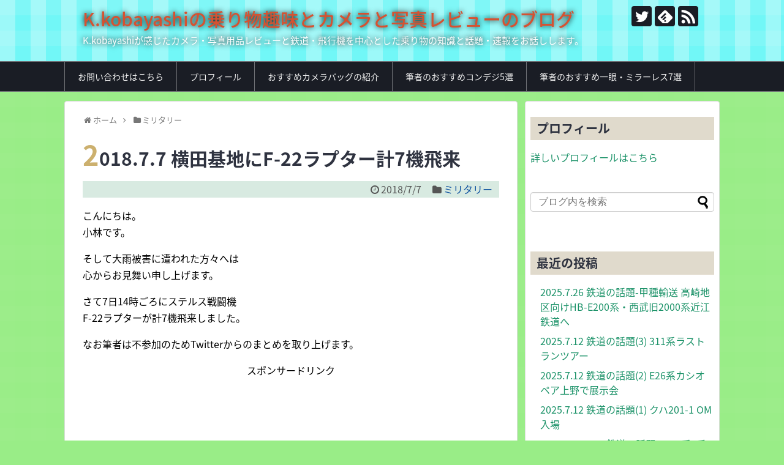

--- FILE ---
content_type: text/html; charset=UTF-8
request_url: https://norimono-shashin-fan.com/8-jul-7-2018-yokota-f22-raptor-7/
body_size: 21962
content:
<!DOCTYPE html>
<html dir="ltr" lang="ja" prefix="og: https://ogp.me/ns#">
<head>
<meta charset="UTF-8">
  <meta name="viewport" content="width=1280, maximum-scale=1, user-scalable=yes">
<link rel="alternate" type="application/rss+xml" title="K.kobayashiの乗り物趣味とカメラと写真レビューのブログ RSS Feed" href="https://norimono-shashin-fan.com/feed/" />
<link rel="pingback" href="https://norimono-shashin-fan.com/xmlrpc.php" />
<meta name="description" content="こんにちは。小林です。そして大雨被害に遭われた方々へは心からお見舞い申し上げます。さて7日14時ごろにステルス戦闘機F-22ラプターが計7機飛来しました。なお筆者は不参加のためTwitterからのまとめを取り上げます。スポンサードリンク.." />
<meta name="keywords" content="ミリタリー" />
<!-- OGP -->
<meta property="og:type" content="article">
<meta property="og:description" content="こんにちは。小林です。そして大雨被害に遭われた方々へは心からお見舞い申し上げます。さて7日14時ごろにステルス戦闘機F-22ラプターが計7機飛来しました。なお筆者は不参加のためTwitterからのまとめを取り上げます。スポンサードリンク..">
<meta property="og:title" content="2018.7.7 横田基地にF-22ラプター計7機飛来">
<meta property="og:url" content="https://norimono-shashin-fan.com/8-jul-7-2018-yokota-f22-raptor-7/">
<meta property="og:image" content="https://norimono-shashin-fan.com/wp-content/uploads/2018/07/DSC01115.jpg">
<meta property="og:site_name" content="K.kobayashiの乗り物趣味とカメラと写真レビューのブログ">
<meta property="og:locale" content="ja_JP">
<!-- /OGP -->
<!-- Twitter Card -->
<meta name="twitter:card" content="summary">
<meta name="twitter:description" content="こんにちは。小林です。そして大雨被害に遭われた方々へは心からお見舞い申し上げます。さて7日14時ごろにステルス戦闘機F-22ラプターが計7機飛来しました。なお筆者は不参加のためTwitterからのまとめを取り上げます。スポンサードリンク..">
<meta name="twitter:title" content="2018.7.7 横田基地にF-22ラプター計7機飛来">
<meta name="twitter:url" content="https://norimono-shashin-fan.com/8-jul-7-2018-yokota-f22-raptor-7/">
<meta name="twitter:image" content="https://norimono-shashin-fan.com/wp-content/uploads/2018/07/DSC01115.jpg">
<meta name="twitter:domain" content="norimono-shashin-fan.com">
<meta name="twitter:creator" content="@hbc43356888">
<meta name="twitter:site" content="@hbc43356888">
<!-- /Twitter Card -->


<script async src="//pagead2.googlesyndication.com/pagead/js/adsbygoogle.js"></script>
<script>
     (adsbygoogle = window.adsbygoogle || []).push({
          google_ad_client: "ca-pub-6019715103807631",
          enable_page_level_ads: true
     });
</script><title>2018.7.7 横田基地にF-22ラプター計7機飛来</title>
	<style>img:is([sizes="auto" i], [sizes^="auto," i]) { contain-intrinsic-size: 3000px 1500px }</style>
	
		<!-- All in One SEO 4.9.3 - aioseo.com -->
	<meta name="robots" content="max-image-preview:large" />
	<meta name="author" content="t.e235-4620"/>
	<meta name="google-site-verification" content="xs2g73png45_nFEASB_x90GEp5YkO3FDbEB5DJsK3VU" />
	<meta name="keywords" content="7機,f-22,ステルス,ラプター,七夕,台風避難,嘉手納基地,戦闘機,横田基地,祭り,ミリタリー" />
	<link rel="canonical" href="https://norimono-shashin-fan.com/8-jul-7-2018-yokota-f22-raptor-7/" />
	<meta name="generator" content="All in One SEO (AIOSEO) 4.9.3" />
		<meta property="og:locale" content="ja_JP" />
		<meta property="og:site_name" content="K.kobayashiの乗り物趣味とカメラと写真レビューのブログ | K.kobayashiが感じたカメラ・写真用品レビューと鉄道・飛行機を中心とした乗り物の知識と話題・速報をお話しします。" />
		<meta property="og:type" content="article" />
		<meta property="og:title" content="2018.7.7 横田基地にF-22ラプター計7機飛来" />
		<meta property="og:url" content="https://norimono-shashin-fan.com/8-jul-7-2018-yokota-f22-raptor-7/" />
		<meta property="og:image" content="https://norimono-shashin-fan.com/wp-content/uploads/2017/09/DSC07654.jpg" />
		<meta property="og:image:secure_url" content="https://norimono-shashin-fan.com/wp-content/uploads/2017/09/DSC07654.jpg" />
		<meta property="og:image:width" content="1824" />
		<meta property="og:image:height" content="2736" />
		<meta property="article:published_time" content="2018-07-07T10:44:54+00:00" />
		<meta property="article:modified_time" content="2018-07-07T10:49:21+00:00" />
		<meta name="twitter:card" content="summary" />
		<meta name="twitter:site" content="@634rjty23" />
		<meta name="twitter:title" content="2018.7.7 横田基地にF-22ラプター計7機飛来" />
		<meta name="twitter:creator" content="@634rjty23" />
		<meta name="twitter:image" content="https://norimono-shashin-fan.com/wp-content/uploads/2017/09/DSC07654.jpg" />
		<script type="application/ld+json" class="aioseo-schema">
			{"@context":"https:\/\/schema.org","@graph":[{"@type":"Article","@id":"https:\/\/norimono-shashin-fan.com\/8-jul-7-2018-yokota-f22-raptor-7\/#article","name":"2018.7.7 \u6a2a\u7530\u57fa\u5730\u306bF-22\u30e9\u30d7\u30bf\u30fc\u8a087\u6a5f\u98db\u6765","headline":"2018.7.7 \u6a2a\u7530\u57fa\u5730\u306bF-22\u30e9\u30d7\u30bf\u30fc\u8a087\u6a5f\u98db\u6765","author":{"@id":"https:\/\/norimono-shashin-fan.com\/author\/t-e235-4620\/#author"},"publisher":{"@id":"https:\/\/norimono-shashin-fan.com\/#person"},"image":{"@type":"ImageObject","url":"https:\/\/norimono-shashin-fan.com\/wp-content\/uploads\/2018\/07\/DSC01115.jpg","width":3024,"height":2016,"caption":"06-4126 2016.1.26 DSLR-A900 ISO100 1\/250 F4.5"},"datePublished":"2018-07-07T19:44:54+09:00","dateModified":"2018-07-07T19:49:21+09:00","inLanguage":"ja","commentCount":1,"mainEntityOfPage":{"@id":"https:\/\/norimono-shashin-fan.com\/8-jul-7-2018-yokota-f22-raptor-7\/#webpage"},"isPartOf":{"@id":"https:\/\/norimono-shashin-fan.com\/8-jul-7-2018-yokota-f22-raptor-7\/#webpage"},"articleSection":"\u30df\u30ea\u30bf\u30ea\u30fc, 7\u6a5f, F-22, \u30b9\u30c6\u30eb\u30b9, \u30e9\u30d7\u30bf\u30fc, \u4e03\u5915, \u53f0\u98a8\u907f\u96e3, \u5609\u624b\u7d0d\u57fa\u5730, \u6226\u95d8\u6a5f, \u6a2a\u7530\u57fa\u5730, \u796d\u308a"},{"@type":"BreadcrumbList","@id":"https:\/\/norimono-shashin-fan.com\/8-jul-7-2018-yokota-f22-raptor-7\/#breadcrumblist","itemListElement":[{"@type":"ListItem","@id":"https:\/\/norimono-shashin-fan.com#listItem","position":1,"name":"Home","item":"https:\/\/norimono-shashin-fan.com","nextItem":{"@type":"ListItem","@id":"https:\/\/norimono-shashin-fan.com\/category\/%e3%83%9f%e3%83%aa%e3%82%bf%e3%83%aa%e3%83%bc\/#listItem","name":"\u30df\u30ea\u30bf\u30ea\u30fc"}},{"@type":"ListItem","@id":"https:\/\/norimono-shashin-fan.com\/category\/%e3%83%9f%e3%83%aa%e3%82%bf%e3%83%aa%e3%83%bc\/#listItem","position":2,"name":"\u30df\u30ea\u30bf\u30ea\u30fc","item":"https:\/\/norimono-shashin-fan.com\/category\/%e3%83%9f%e3%83%aa%e3%82%bf%e3%83%aa%e3%83%bc\/","nextItem":{"@type":"ListItem","@id":"https:\/\/norimono-shashin-fan.com\/8-jul-7-2018-yokota-f22-raptor-7\/#listItem","name":"2018.7.7 \u6a2a\u7530\u57fa\u5730\u306bF-22\u30e9\u30d7\u30bf\u30fc\u8a087\u6a5f\u98db\u6765"},"previousItem":{"@type":"ListItem","@id":"https:\/\/norimono-shashin-fan.com#listItem","name":"Home"}},{"@type":"ListItem","@id":"https:\/\/norimono-shashin-fan.com\/8-jul-7-2018-yokota-f22-raptor-7\/#listItem","position":3,"name":"2018.7.7 \u6a2a\u7530\u57fa\u5730\u306bF-22\u30e9\u30d7\u30bf\u30fc\u8a087\u6a5f\u98db\u6765","previousItem":{"@type":"ListItem","@id":"https:\/\/norimono-shashin-fan.com\/category\/%e3%83%9f%e3%83%aa%e3%82%bf%e3%83%aa%e3%83%bc\/#listItem","name":"\u30df\u30ea\u30bf\u30ea\u30fc"}}]},{"@type":"Person","@id":"https:\/\/norimono-shashin-fan.com\/#person","name":"t.e235-4620","image":{"@type":"ImageObject","@id":"https:\/\/norimono-shashin-fan.com\/8-jul-7-2018-yokota-f22-raptor-7\/#personImage","url":"https:\/\/secure.gravatar.com\/avatar\/5835bd50489ea136f09629a77eff13020e5d255272a0b064263fe9c9c42c00c1?s=96&d=mm&r=g","width":96,"height":96,"caption":"t.e235-4620"}},{"@type":"Person","@id":"https:\/\/norimono-shashin-fan.com\/author\/t-e235-4620\/#author","url":"https:\/\/norimono-shashin-fan.com\/author\/t-e235-4620\/","name":"t.e235-4620","image":{"@type":"ImageObject","@id":"https:\/\/norimono-shashin-fan.com\/8-jul-7-2018-yokota-f22-raptor-7\/#authorImage","url":"https:\/\/secure.gravatar.com\/avatar\/5835bd50489ea136f09629a77eff13020e5d255272a0b064263fe9c9c42c00c1?s=96&d=mm&r=g","width":96,"height":96,"caption":"t.e235-4620"}},{"@type":"WebPage","@id":"https:\/\/norimono-shashin-fan.com\/8-jul-7-2018-yokota-f22-raptor-7\/#webpage","url":"https:\/\/norimono-shashin-fan.com\/8-jul-7-2018-yokota-f22-raptor-7\/","name":"2018.7.7 \u6a2a\u7530\u57fa\u5730\u306bF-22\u30e9\u30d7\u30bf\u30fc\u8a087\u6a5f\u98db\u6765","inLanguage":"ja","isPartOf":{"@id":"https:\/\/norimono-shashin-fan.com\/#website"},"breadcrumb":{"@id":"https:\/\/norimono-shashin-fan.com\/8-jul-7-2018-yokota-f22-raptor-7\/#breadcrumblist"},"author":{"@id":"https:\/\/norimono-shashin-fan.com\/author\/t-e235-4620\/#author"},"creator":{"@id":"https:\/\/norimono-shashin-fan.com\/author\/t-e235-4620\/#author"},"image":{"@type":"ImageObject","url":"https:\/\/norimono-shashin-fan.com\/wp-content\/uploads\/2018\/07\/DSC01115.jpg","@id":"https:\/\/norimono-shashin-fan.com\/8-jul-7-2018-yokota-f22-raptor-7\/#mainImage","width":3024,"height":2016,"caption":"06-4126 2016.1.26 DSLR-A900 ISO100 1\/250 F4.5"},"primaryImageOfPage":{"@id":"https:\/\/norimono-shashin-fan.com\/8-jul-7-2018-yokota-f22-raptor-7\/#mainImage"},"datePublished":"2018-07-07T19:44:54+09:00","dateModified":"2018-07-07T19:49:21+09:00"},{"@type":"WebSite","@id":"https:\/\/norimono-shashin-fan.com\/#website","url":"https:\/\/norimono-shashin-fan.com\/","name":"K.kobayashi\u306e\u4e57\u308a\u7269\u8da3\u5473\u3068\u30ab\u30e1\u30e9\u3068\u5199\u771f\u30ec\u30d3\u30e5\u30fc\u306e\u30d6\u30ed\u30b0","description":"K.kobayashi\u304c\u611f\u3058\u305f\u30ab\u30e1\u30e9\u30fb\u5199\u771f\u7528\u54c1\u30ec\u30d3\u30e5\u30fc\u3068\u9244\u9053\u30fb\u98db\u884c\u6a5f\u3092\u4e2d\u5fc3\u3068\u3057\u305f\u4e57\u308a\u7269\u306e\u77e5\u8b58\u3068\u8a71\u984c\u30fb\u901f\u5831\u3092\u304a\u8a71\u3057\u3057\u307e\u3059\u3002","inLanguage":"ja","publisher":{"@id":"https:\/\/norimono-shashin-fan.com\/#person"}}]}
		</script>
		<!-- All in One SEO -->

<link rel="alternate" type="application/rss+xml" title="K.kobayashiの乗り物趣味とカメラと写真レビューのブログ &raquo; フィード" href="https://norimono-shashin-fan.com/feed/" />
<link rel="alternate" type="application/rss+xml" title="K.kobayashiの乗り物趣味とカメラと写真レビューのブログ &raquo; コメントフィード" href="https://norimono-shashin-fan.com/comments/feed/" />
<link rel="alternate" type="application/rss+xml" title="K.kobayashiの乗り物趣味とカメラと写真レビューのブログ &raquo; 2018.7.7 横田基地にF-22ラプター計7機飛来 のコメントのフィード" href="https://norimono-shashin-fan.com/8-jul-7-2018-yokota-f22-raptor-7/feed/" />
		<!-- This site uses the Google Analytics by MonsterInsights plugin v9.6.1 - Using Analytics tracking - https://www.monsterinsights.com/ -->
							<script src="//www.googletagmanager.com/gtag/js?id=G-6K8DF1F00K"  data-cfasync="false" data-wpfc-render="false" type="text/javascript" async></script>
			<script data-cfasync="false" data-wpfc-render="false" type="text/javascript">
				var mi_version = '9.6.1';
				var mi_track_user = true;
				var mi_no_track_reason = '';
								var MonsterInsightsDefaultLocations = {"page_location":"https:\/\/norimono-shashin-fan.com\/8-jul-7-2018-yokota-f22-raptor-7\/"};
								if ( typeof MonsterInsightsPrivacyGuardFilter === 'function' ) {
					var MonsterInsightsLocations = (typeof MonsterInsightsExcludeQuery === 'object') ? MonsterInsightsPrivacyGuardFilter( MonsterInsightsExcludeQuery ) : MonsterInsightsPrivacyGuardFilter( MonsterInsightsDefaultLocations );
				} else {
					var MonsterInsightsLocations = (typeof MonsterInsightsExcludeQuery === 'object') ? MonsterInsightsExcludeQuery : MonsterInsightsDefaultLocations;
				}

								var disableStrs = [
										'ga-disable-G-6K8DF1F00K',
									];

				/* Function to detect opted out users */
				function __gtagTrackerIsOptedOut() {
					for (var index = 0; index < disableStrs.length; index++) {
						if (document.cookie.indexOf(disableStrs[index] + '=true') > -1) {
							return true;
						}
					}

					return false;
				}

				/* Disable tracking if the opt-out cookie exists. */
				if (__gtagTrackerIsOptedOut()) {
					for (var index = 0; index < disableStrs.length; index++) {
						window[disableStrs[index]] = true;
					}
				}

				/* Opt-out function */
				function __gtagTrackerOptout() {
					for (var index = 0; index < disableStrs.length; index++) {
						document.cookie = disableStrs[index] + '=true; expires=Thu, 31 Dec 2099 23:59:59 UTC; path=/';
						window[disableStrs[index]] = true;
					}
				}

				if ('undefined' === typeof gaOptout) {
					function gaOptout() {
						__gtagTrackerOptout();
					}
				}
								window.dataLayer = window.dataLayer || [];

				window.MonsterInsightsDualTracker = {
					helpers: {},
					trackers: {},
				};
				if (mi_track_user) {
					function __gtagDataLayer() {
						dataLayer.push(arguments);
					}

					function __gtagTracker(type, name, parameters) {
						if (!parameters) {
							parameters = {};
						}

						if (parameters.send_to) {
							__gtagDataLayer.apply(null, arguments);
							return;
						}

						if (type === 'event') {
														parameters.send_to = monsterinsights_frontend.v4_id;
							var hookName = name;
							if (typeof parameters['event_category'] !== 'undefined') {
								hookName = parameters['event_category'] + ':' + name;
							}

							if (typeof MonsterInsightsDualTracker.trackers[hookName] !== 'undefined') {
								MonsterInsightsDualTracker.trackers[hookName](parameters);
							} else {
								__gtagDataLayer('event', name, parameters);
							}
							
						} else {
							__gtagDataLayer.apply(null, arguments);
						}
					}

					__gtagTracker('js', new Date());
					__gtagTracker('set', {
						'developer_id.dZGIzZG': true,
											});
					if ( MonsterInsightsLocations.page_location ) {
						__gtagTracker('set', MonsterInsightsLocations);
					}
										__gtagTracker('config', 'G-6K8DF1F00K', {"forceSSL":"true","link_attribution":"true"} );
															window.gtag = __gtagTracker;										(function () {
						/* https://developers.google.com/analytics/devguides/collection/analyticsjs/ */
						/* ga and __gaTracker compatibility shim. */
						var noopfn = function () {
							return null;
						};
						var newtracker = function () {
							return new Tracker();
						};
						var Tracker = function () {
							return null;
						};
						var p = Tracker.prototype;
						p.get = noopfn;
						p.set = noopfn;
						p.send = function () {
							var args = Array.prototype.slice.call(arguments);
							args.unshift('send');
							__gaTracker.apply(null, args);
						};
						var __gaTracker = function () {
							var len = arguments.length;
							if (len === 0) {
								return;
							}
							var f = arguments[len - 1];
							if (typeof f !== 'object' || f === null || typeof f.hitCallback !== 'function') {
								if ('send' === arguments[0]) {
									var hitConverted, hitObject = false, action;
									if ('event' === arguments[1]) {
										if ('undefined' !== typeof arguments[3]) {
											hitObject = {
												'eventAction': arguments[3],
												'eventCategory': arguments[2],
												'eventLabel': arguments[4],
												'value': arguments[5] ? arguments[5] : 1,
											}
										}
									}
									if ('pageview' === arguments[1]) {
										if ('undefined' !== typeof arguments[2]) {
											hitObject = {
												'eventAction': 'page_view',
												'page_path': arguments[2],
											}
										}
									}
									if (typeof arguments[2] === 'object') {
										hitObject = arguments[2];
									}
									if (typeof arguments[5] === 'object') {
										Object.assign(hitObject, arguments[5]);
									}
									if ('undefined' !== typeof arguments[1].hitType) {
										hitObject = arguments[1];
										if ('pageview' === hitObject.hitType) {
											hitObject.eventAction = 'page_view';
										}
									}
									if (hitObject) {
										action = 'timing' === arguments[1].hitType ? 'timing_complete' : hitObject.eventAction;
										hitConverted = mapArgs(hitObject);
										__gtagTracker('event', action, hitConverted);
									}
								}
								return;
							}

							function mapArgs(args) {
								var arg, hit = {};
								var gaMap = {
									'eventCategory': 'event_category',
									'eventAction': 'event_action',
									'eventLabel': 'event_label',
									'eventValue': 'event_value',
									'nonInteraction': 'non_interaction',
									'timingCategory': 'event_category',
									'timingVar': 'name',
									'timingValue': 'value',
									'timingLabel': 'event_label',
									'page': 'page_path',
									'location': 'page_location',
									'title': 'page_title',
									'referrer' : 'page_referrer',
								};
								for (arg in args) {
																		if (!(!args.hasOwnProperty(arg) || !gaMap.hasOwnProperty(arg))) {
										hit[gaMap[arg]] = args[arg];
									} else {
										hit[arg] = args[arg];
									}
								}
								return hit;
							}

							try {
								f.hitCallback();
							} catch (ex) {
							}
						};
						__gaTracker.create = newtracker;
						__gaTracker.getByName = newtracker;
						__gaTracker.getAll = function () {
							return [];
						};
						__gaTracker.remove = noopfn;
						__gaTracker.loaded = true;
						window['__gaTracker'] = __gaTracker;
					})();
									} else {
										console.log("");
					(function () {
						function __gtagTracker() {
							return null;
						}

						window['__gtagTracker'] = __gtagTracker;
						window['gtag'] = __gtagTracker;
					})();
									}
			</script>
				<!-- / Google Analytics by MonsterInsights -->
		<script type="text/javascript">
/* <![CDATA[ */
window._wpemojiSettings = {"baseUrl":"https:\/\/s.w.org\/images\/core\/emoji\/16.0.1\/72x72\/","ext":".png","svgUrl":"https:\/\/s.w.org\/images\/core\/emoji\/16.0.1\/svg\/","svgExt":".svg","source":{"concatemoji":"https:\/\/norimono-shashin-fan.com\/wp-includes\/js\/wp-emoji-release.min.js"}};
/*! This file is auto-generated */
!function(s,n){var o,i,e;function c(e){try{var t={supportTests:e,timestamp:(new Date).valueOf()};sessionStorage.setItem(o,JSON.stringify(t))}catch(e){}}function p(e,t,n){e.clearRect(0,0,e.canvas.width,e.canvas.height),e.fillText(t,0,0);var t=new Uint32Array(e.getImageData(0,0,e.canvas.width,e.canvas.height).data),a=(e.clearRect(0,0,e.canvas.width,e.canvas.height),e.fillText(n,0,0),new Uint32Array(e.getImageData(0,0,e.canvas.width,e.canvas.height).data));return t.every(function(e,t){return e===a[t]})}function u(e,t){e.clearRect(0,0,e.canvas.width,e.canvas.height),e.fillText(t,0,0);for(var n=e.getImageData(16,16,1,1),a=0;a<n.data.length;a++)if(0!==n.data[a])return!1;return!0}function f(e,t,n,a){switch(t){case"flag":return n(e,"\ud83c\udff3\ufe0f\u200d\u26a7\ufe0f","\ud83c\udff3\ufe0f\u200b\u26a7\ufe0f")?!1:!n(e,"\ud83c\udde8\ud83c\uddf6","\ud83c\udde8\u200b\ud83c\uddf6")&&!n(e,"\ud83c\udff4\udb40\udc67\udb40\udc62\udb40\udc65\udb40\udc6e\udb40\udc67\udb40\udc7f","\ud83c\udff4\u200b\udb40\udc67\u200b\udb40\udc62\u200b\udb40\udc65\u200b\udb40\udc6e\u200b\udb40\udc67\u200b\udb40\udc7f");case"emoji":return!a(e,"\ud83e\udedf")}return!1}function g(e,t,n,a){var r="undefined"!=typeof WorkerGlobalScope&&self instanceof WorkerGlobalScope?new OffscreenCanvas(300,150):s.createElement("canvas"),o=r.getContext("2d",{willReadFrequently:!0}),i=(o.textBaseline="top",o.font="600 32px Arial",{});return e.forEach(function(e){i[e]=t(o,e,n,a)}),i}function t(e){var t=s.createElement("script");t.src=e,t.defer=!0,s.head.appendChild(t)}"undefined"!=typeof Promise&&(o="wpEmojiSettingsSupports",i=["flag","emoji"],n.supports={everything:!0,everythingExceptFlag:!0},e=new Promise(function(e){s.addEventListener("DOMContentLoaded",e,{once:!0})}),new Promise(function(t){var n=function(){try{var e=JSON.parse(sessionStorage.getItem(o));if("object"==typeof e&&"number"==typeof e.timestamp&&(new Date).valueOf()<e.timestamp+604800&&"object"==typeof e.supportTests)return e.supportTests}catch(e){}return null}();if(!n){if("undefined"!=typeof Worker&&"undefined"!=typeof OffscreenCanvas&&"undefined"!=typeof URL&&URL.createObjectURL&&"undefined"!=typeof Blob)try{var e="postMessage("+g.toString()+"("+[JSON.stringify(i),f.toString(),p.toString(),u.toString()].join(",")+"));",a=new Blob([e],{type:"text/javascript"}),r=new Worker(URL.createObjectURL(a),{name:"wpTestEmojiSupports"});return void(r.onmessage=function(e){c(n=e.data),r.terminate(),t(n)})}catch(e){}c(n=g(i,f,p,u))}t(n)}).then(function(e){for(var t in e)n.supports[t]=e[t],n.supports.everything=n.supports.everything&&n.supports[t],"flag"!==t&&(n.supports.everythingExceptFlag=n.supports.everythingExceptFlag&&n.supports[t]);n.supports.everythingExceptFlag=n.supports.everythingExceptFlag&&!n.supports.flag,n.DOMReady=!1,n.readyCallback=function(){n.DOMReady=!0}}).then(function(){return e}).then(function(){var e;n.supports.everything||(n.readyCallback(),(e=n.source||{}).concatemoji?t(e.concatemoji):e.wpemoji&&e.twemoji&&(t(e.twemoji),t(e.wpemoji)))}))}((window,document),window._wpemojiSettings);
/* ]]> */
</script>
<link rel='stylesheet' id='simplicity-style-css' href='https://norimono-shashin-fan.com/wp-content/themes/simplicity2/style.css' type='text/css' media='all' />
<link rel='stylesheet' id='responsive-style-css' href='https://norimono-shashin-fan.com/wp-content/themes/simplicity2/css/responsive-pc.css' type='text/css' media='all' />
<link rel='stylesheet' id='skin-style-css' href='https://norimono-shashin-fan.com/wp-content/themes/simplicity2/skins/gingham-chic/style.css' type='text/css' media='all' />
<link rel='stylesheet' id='font-awesome-style-css' href='https://norimono-shashin-fan.com/wp-content/themes/simplicity2/webfonts/css/font-awesome.min.css' type='text/css' media='all' />
<link rel='stylesheet' id='icomoon-style-css' href='https://norimono-shashin-fan.com/wp-content/themes/simplicity2/webfonts/icomoon/style.css' type='text/css' media='all' />
<link rel='stylesheet' id='extension-style-css' href='https://norimono-shashin-fan.com/wp-content/themes/simplicity2/css/extension.css' type='text/css' media='all' />
<style id='extension-style-inline-css' type='text/css'>
a{color:#0c509e}#header{background-color:#71f7f7}#site-title a{color:#d65231}@media screen and (max-width:639px){.article br{display:block}}
</style>
<link rel='stylesheet' id='child-style-css' href='https://norimono-shashin-fan.com/wp-content/themes/simplicity2-child/style.css' type='text/css' media='all' />
<link rel='stylesheet' id='print-style-css' href='https://norimono-shashin-fan.com/wp-content/themes/simplicity2/css/print.css' type='text/css' media='print' />
<link rel='stylesheet' id='sns-twitter-type-style-css' href='https://norimono-shashin-fan.com/wp-content/themes/simplicity2/css/sns-twitter-type.css' type='text/css' media='all' />
<style id='wp-emoji-styles-inline-css' type='text/css'>

	img.wp-smiley, img.emoji {
		display: inline !important;
		border: none !important;
		box-shadow: none !important;
		height: 1em !important;
		width: 1em !important;
		margin: 0 0.07em !important;
		vertical-align: -0.1em !important;
		background: none !important;
		padding: 0 !important;
	}
</style>
<link rel='stylesheet' id='wp-block-library-css' href='https://norimono-shashin-fan.com/wp-includes/css/dist/block-library/style.min.css' type='text/css' media='all' />
<style id='classic-theme-styles-inline-css' type='text/css'>
/*! This file is auto-generated */
.wp-block-button__link{color:#fff;background-color:#32373c;border-radius:9999px;box-shadow:none;text-decoration:none;padding:calc(.667em + 2px) calc(1.333em + 2px);font-size:1.125em}.wp-block-file__button{background:#32373c;color:#fff;text-decoration:none}
</style>
<link rel='stylesheet' id='aioseo/css/src/vue/standalone/blocks/table-of-contents/global.scss-css' href='https://norimono-shashin-fan.com/wp-content/plugins/all-in-one-seo-pack/dist/Lite/assets/css/table-of-contents/global.e90f6d47.css' type='text/css' media='all' />
<style id='global-styles-inline-css' type='text/css'>
:root{--wp--preset--aspect-ratio--square: 1;--wp--preset--aspect-ratio--4-3: 4/3;--wp--preset--aspect-ratio--3-4: 3/4;--wp--preset--aspect-ratio--3-2: 3/2;--wp--preset--aspect-ratio--2-3: 2/3;--wp--preset--aspect-ratio--16-9: 16/9;--wp--preset--aspect-ratio--9-16: 9/16;--wp--preset--color--black: #000000;--wp--preset--color--cyan-bluish-gray: #abb8c3;--wp--preset--color--white: #ffffff;--wp--preset--color--pale-pink: #f78da7;--wp--preset--color--vivid-red: #cf2e2e;--wp--preset--color--luminous-vivid-orange: #ff6900;--wp--preset--color--luminous-vivid-amber: #fcb900;--wp--preset--color--light-green-cyan: #7bdcb5;--wp--preset--color--vivid-green-cyan: #00d084;--wp--preset--color--pale-cyan-blue: #8ed1fc;--wp--preset--color--vivid-cyan-blue: #0693e3;--wp--preset--color--vivid-purple: #9b51e0;--wp--preset--gradient--vivid-cyan-blue-to-vivid-purple: linear-gradient(135deg,rgba(6,147,227,1) 0%,rgb(155,81,224) 100%);--wp--preset--gradient--light-green-cyan-to-vivid-green-cyan: linear-gradient(135deg,rgb(122,220,180) 0%,rgb(0,208,130) 100%);--wp--preset--gradient--luminous-vivid-amber-to-luminous-vivid-orange: linear-gradient(135deg,rgba(252,185,0,1) 0%,rgba(255,105,0,1) 100%);--wp--preset--gradient--luminous-vivid-orange-to-vivid-red: linear-gradient(135deg,rgba(255,105,0,1) 0%,rgb(207,46,46) 100%);--wp--preset--gradient--very-light-gray-to-cyan-bluish-gray: linear-gradient(135deg,rgb(238,238,238) 0%,rgb(169,184,195) 100%);--wp--preset--gradient--cool-to-warm-spectrum: linear-gradient(135deg,rgb(74,234,220) 0%,rgb(151,120,209) 20%,rgb(207,42,186) 40%,rgb(238,44,130) 60%,rgb(251,105,98) 80%,rgb(254,248,76) 100%);--wp--preset--gradient--blush-light-purple: linear-gradient(135deg,rgb(255,206,236) 0%,rgb(152,150,240) 100%);--wp--preset--gradient--blush-bordeaux: linear-gradient(135deg,rgb(254,205,165) 0%,rgb(254,45,45) 50%,rgb(107,0,62) 100%);--wp--preset--gradient--luminous-dusk: linear-gradient(135deg,rgb(255,203,112) 0%,rgb(199,81,192) 50%,rgb(65,88,208) 100%);--wp--preset--gradient--pale-ocean: linear-gradient(135deg,rgb(255,245,203) 0%,rgb(182,227,212) 50%,rgb(51,167,181) 100%);--wp--preset--gradient--electric-grass: linear-gradient(135deg,rgb(202,248,128) 0%,rgb(113,206,126) 100%);--wp--preset--gradient--midnight: linear-gradient(135deg,rgb(2,3,129) 0%,rgb(40,116,252) 100%);--wp--preset--font-size--small: 13px;--wp--preset--font-size--medium: 20px;--wp--preset--font-size--large: 36px;--wp--preset--font-size--x-large: 42px;--wp--preset--spacing--20: 0.44rem;--wp--preset--spacing--30: 0.67rem;--wp--preset--spacing--40: 1rem;--wp--preset--spacing--50: 1.5rem;--wp--preset--spacing--60: 2.25rem;--wp--preset--spacing--70: 3.38rem;--wp--preset--spacing--80: 5.06rem;--wp--preset--shadow--natural: 6px 6px 9px rgba(0, 0, 0, 0.2);--wp--preset--shadow--deep: 12px 12px 50px rgba(0, 0, 0, 0.4);--wp--preset--shadow--sharp: 6px 6px 0px rgba(0, 0, 0, 0.2);--wp--preset--shadow--outlined: 6px 6px 0px -3px rgba(255, 255, 255, 1), 6px 6px rgba(0, 0, 0, 1);--wp--preset--shadow--crisp: 6px 6px 0px rgba(0, 0, 0, 1);}:where(.is-layout-flex){gap: 0.5em;}:where(.is-layout-grid){gap: 0.5em;}body .is-layout-flex{display: flex;}.is-layout-flex{flex-wrap: wrap;align-items: center;}.is-layout-flex > :is(*, div){margin: 0;}body .is-layout-grid{display: grid;}.is-layout-grid > :is(*, div){margin: 0;}:where(.wp-block-columns.is-layout-flex){gap: 2em;}:where(.wp-block-columns.is-layout-grid){gap: 2em;}:where(.wp-block-post-template.is-layout-flex){gap: 1.25em;}:where(.wp-block-post-template.is-layout-grid){gap: 1.25em;}.has-black-color{color: var(--wp--preset--color--black) !important;}.has-cyan-bluish-gray-color{color: var(--wp--preset--color--cyan-bluish-gray) !important;}.has-white-color{color: var(--wp--preset--color--white) !important;}.has-pale-pink-color{color: var(--wp--preset--color--pale-pink) !important;}.has-vivid-red-color{color: var(--wp--preset--color--vivid-red) !important;}.has-luminous-vivid-orange-color{color: var(--wp--preset--color--luminous-vivid-orange) !important;}.has-luminous-vivid-amber-color{color: var(--wp--preset--color--luminous-vivid-amber) !important;}.has-light-green-cyan-color{color: var(--wp--preset--color--light-green-cyan) !important;}.has-vivid-green-cyan-color{color: var(--wp--preset--color--vivid-green-cyan) !important;}.has-pale-cyan-blue-color{color: var(--wp--preset--color--pale-cyan-blue) !important;}.has-vivid-cyan-blue-color{color: var(--wp--preset--color--vivid-cyan-blue) !important;}.has-vivid-purple-color{color: var(--wp--preset--color--vivid-purple) !important;}.has-black-background-color{background-color: var(--wp--preset--color--black) !important;}.has-cyan-bluish-gray-background-color{background-color: var(--wp--preset--color--cyan-bluish-gray) !important;}.has-white-background-color{background-color: var(--wp--preset--color--white) !important;}.has-pale-pink-background-color{background-color: var(--wp--preset--color--pale-pink) !important;}.has-vivid-red-background-color{background-color: var(--wp--preset--color--vivid-red) !important;}.has-luminous-vivid-orange-background-color{background-color: var(--wp--preset--color--luminous-vivid-orange) !important;}.has-luminous-vivid-amber-background-color{background-color: var(--wp--preset--color--luminous-vivid-amber) !important;}.has-light-green-cyan-background-color{background-color: var(--wp--preset--color--light-green-cyan) !important;}.has-vivid-green-cyan-background-color{background-color: var(--wp--preset--color--vivid-green-cyan) !important;}.has-pale-cyan-blue-background-color{background-color: var(--wp--preset--color--pale-cyan-blue) !important;}.has-vivid-cyan-blue-background-color{background-color: var(--wp--preset--color--vivid-cyan-blue) !important;}.has-vivid-purple-background-color{background-color: var(--wp--preset--color--vivid-purple) !important;}.has-black-border-color{border-color: var(--wp--preset--color--black) !important;}.has-cyan-bluish-gray-border-color{border-color: var(--wp--preset--color--cyan-bluish-gray) !important;}.has-white-border-color{border-color: var(--wp--preset--color--white) !important;}.has-pale-pink-border-color{border-color: var(--wp--preset--color--pale-pink) !important;}.has-vivid-red-border-color{border-color: var(--wp--preset--color--vivid-red) !important;}.has-luminous-vivid-orange-border-color{border-color: var(--wp--preset--color--luminous-vivid-orange) !important;}.has-luminous-vivid-amber-border-color{border-color: var(--wp--preset--color--luminous-vivid-amber) !important;}.has-light-green-cyan-border-color{border-color: var(--wp--preset--color--light-green-cyan) !important;}.has-vivid-green-cyan-border-color{border-color: var(--wp--preset--color--vivid-green-cyan) !important;}.has-pale-cyan-blue-border-color{border-color: var(--wp--preset--color--pale-cyan-blue) !important;}.has-vivid-cyan-blue-border-color{border-color: var(--wp--preset--color--vivid-cyan-blue) !important;}.has-vivid-purple-border-color{border-color: var(--wp--preset--color--vivid-purple) !important;}.has-vivid-cyan-blue-to-vivid-purple-gradient-background{background: var(--wp--preset--gradient--vivid-cyan-blue-to-vivid-purple) !important;}.has-light-green-cyan-to-vivid-green-cyan-gradient-background{background: var(--wp--preset--gradient--light-green-cyan-to-vivid-green-cyan) !important;}.has-luminous-vivid-amber-to-luminous-vivid-orange-gradient-background{background: var(--wp--preset--gradient--luminous-vivid-amber-to-luminous-vivid-orange) !important;}.has-luminous-vivid-orange-to-vivid-red-gradient-background{background: var(--wp--preset--gradient--luminous-vivid-orange-to-vivid-red) !important;}.has-very-light-gray-to-cyan-bluish-gray-gradient-background{background: var(--wp--preset--gradient--very-light-gray-to-cyan-bluish-gray) !important;}.has-cool-to-warm-spectrum-gradient-background{background: var(--wp--preset--gradient--cool-to-warm-spectrum) !important;}.has-blush-light-purple-gradient-background{background: var(--wp--preset--gradient--blush-light-purple) !important;}.has-blush-bordeaux-gradient-background{background: var(--wp--preset--gradient--blush-bordeaux) !important;}.has-luminous-dusk-gradient-background{background: var(--wp--preset--gradient--luminous-dusk) !important;}.has-pale-ocean-gradient-background{background: var(--wp--preset--gradient--pale-ocean) !important;}.has-electric-grass-gradient-background{background: var(--wp--preset--gradient--electric-grass) !important;}.has-midnight-gradient-background{background: var(--wp--preset--gradient--midnight) !important;}.has-small-font-size{font-size: var(--wp--preset--font-size--small) !important;}.has-medium-font-size{font-size: var(--wp--preset--font-size--medium) !important;}.has-large-font-size{font-size: var(--wp--preset--font-size--large) !important;}.has-x-large-font-size{font-size: var(--wp--preset--font-size--x-large) !important;}
:where(.wp-block-post-template.is-layout-flex){gap: 1.25em;}:where(.wp-block-post-template.is-layout-grid){gap: 1.25em;}
:where(.wp-block-columns.is-layout-flex){gap: 2em;}:where(.wp-block-columns.is-layout-grid){gap: 2em;}
:root :where(.wp-block-pullquote){font-size: 1.5em;line-height: 1.6;}
</style>
<link rel='stylesheet' id='contact-form-7-css' href='https://norimono-shashin-fan.com/wp-content/plugins/contact-form-7/includes/css/styles.css' type='text/css' media='all' />
<link rel='stylesheet' id='toc-screen-css' href='https://norimono-shashin-fan.com/wp-content/plugins/table-of-contents-plus/screen.min.css' type='text/css' media='all' />
<script type="text/javascript" src="https://norimono-shashin-fan.com/wp-includes/js/jquery/jquery.min.js" id="jquery-core-js"></script>
<script type="text/javascript" src="https://norimono-shashin-fan.com/wp-includes/js/jquery/jquery-migrate.min.js" id="jquery-migrate-js"></script>
<script type="text/javascript" src="https://norimono-shashin-fan.com/wp-content/plugins/google-analytics-for-wordpress/assets/js/frontend-gtag.min.js" id="monsterinsights-frontend-script-js" async="async" data-wp-strategy="async"></script>
<script data-cfasync="false" data-wpfc-render="false" type="text/javascript" id='monsterinsights-frontend-script-js-extra'>/* <![CDATA[ */
var monsterinsights_frontend = {"js_events_tracking":"true","download_extensions":"doc,pdf,ppt,zip,xls,docx,pptx,xlsx","inbound_paths":"[{\"path\":\"\\\/go\\\/\",\"label\":\"affiliate\"},{\"path\":\"\\\/recommend\\\/\",\"label\":\"affiliate\"}]","home_url":"https:\/\/norimono-shashin-fan.com","hash_tracking":"false","v4_id":"G-6K8DF1F00K"};/* ]]> */
</script>
<link rel='shortlink' href='https://norimono-shashin-fan.com/?p=3809' />
<link rel="alternate" title="oEmbed (JSON)" type="application/json+oembed" href="https://norimono-shashin-fan.com/wp-json/oembed/1.0/embed?url=https%3A%2F%2Fnorimono-shashin-fan.com%2F8-jul-7-2018-yokota-f22-raptor-7%2F" />
<link rel="alternate" title="oEmbed (XML)" type="text/xml+oembed" href="https://norimono-shashin-fan.com/wp-json/oembed/1.0/embed?url=https%3A%2F%2Fnorimono-shashin-fan.com%2F8-jul-7-2018-yokota-f22-raptor-7%2F&#038;format=xml" />
<style type="text/css" id="custom-background-css">
body.custom-background { background-color: #99ed87; }
</style>
	</head>
  <body class="wp-singular post-template-default single single-post postid-3809 single-format-standard custom-background wp-theme-simplicity2 wp-child-theme-simplicity2-child categoryid-1213" itemscope itemtype="http://schema.org/WebPage">
    <div id="container">

      <!-- header -->
      <header itemscope itemtype="http://schema.org/WPHeader">
        <div id="header" class="clearfix">
          <div id="header-in">

                        <div id="h-top">
              <!-- モバイルメニュー表示用のボタン -->
<div id="mobile-menu">
  <a id="mobile-menu-toggle" href="#"><span class="fa fa-bars fa-2x"></span></a>
</div>

              <div class="alignleft top-title-catchphrase">
                <!-- サイトのタイトル -->
<p id="site-title" itemscope itemtype="http://schema.org/Organization">
  <a href="https://norimono-shashin-fan.com/">K.kobayashiの乗り物趣味とカメラと写真レビューのブログ</a></p>
<!-- サイトの概要 -->
<p id="site-description">
  K.kobayashiが感じたカメラ・写真用品レビューと鉄道・飛行機を中心とした乗り物の知識と話題・速報をお話しします。</p>
              </div>

              <div class="alignright top-sns-follows">
                                <!-- SNSページ -->
<div class="sns-pages">
<p class="sns-follow-msg">フォローする</p>
<ul class="snsp">
<li class="twitter-page"><a href="//twitter.com/hbc43356888" target="_blank" title="Twitterをフォロー" rel="nofollow"><span class="icon-twitter-logo"></span></a></li><li class="feedly-page"><a href="//feedly.com/i/subscription/feed/https://norimono-shashin-fan.com/feed/" target="blank" title="feedlyで更新情報を購読" rel="nofollow"><span class="icon-feedly-logo"></span></a></li><li class="rss-page"><a href="https://norimono-shashin-fan.com/feed/" target="_blank" title="RSSで更新情報をフォロー" rel="nofollow"><span class="icon-rss-logo"></span></a></li>  </ul>
</div>
                              </div>

            </div><!-- /#h-top -->
          </div><!-- /#header-in -->
        </div><!-- /#header -->
      </header>

      <!-- Navigation -->
<nav itemscope itemtype="http://schema.org/SiteNavigationElement">
  <div id="navi">
      	<div id="navi-in">
      <div class="menu-%e3%83%98%e3%83%83%e3%83%80%e3%83%bc%e3%83%a1%e3%83%8b%e3%83%a5%e3%83%bc-container"><ul id="menu-%e3%83%98%e3%83%83%e3%83%80%e3%83%bc%e3%83%a1%e3%83%8b%e3%83%a5%e3%83%bc" class="menu"><li id="menu-item-12" class="menu-item menu-item-type-post_type menu-item-object-page menu-item-12"><a href="https://norimono-shashin-fan.com/contact/">お問い合わせはこちら</a></li>
<li id="menu-item-245" class="menu-item menu-item-type-post_type menu-item-object-page menu-item-245"><a href="https://norimono-shashin-fan.com/page-242/">プロフィール</a></li>
<li id="menu-item-4355" class="menu-item menu-item-type-custom menu-item-object-custom menu-item-4355"><a href="https://norimono-shashin-fan.com/camerabag-9-selection/">おすすめカメラバッグの紹介</a></li>
<li id="menu-item-4374" class="menu-item menu-item-type-custom menu-item-object-custom menu-item-4374"><a href="https://norimono-shashin-fan.com/65-compact-digital-camera-cellection-5/">筆者のおすすめコンデジ5選</a></li>
<li id="menu-item-4375" class="menu-item menu-item-type-custom menu-item-object-custom menu-item-4375"><a href="https://norimono-shashin-fan.com/66-dijital-ichigan-mirrorless-7/">筆者のおすすめ一眼・ミラーレス7選</a></li>
</ul></div>    </div><!-- /#navi-in -->
  </div><!-- /#navi -->
</nav>
<!-- /Navigation -->
      <!-- 本体部分 -->
      <div id="body">
        <div id="body-in" class="cf">

          
          <!-- main -->
          <main itemscope itemprop="mainContentOfPage">
            <div id="main" itemscope itemtype="http://schema.org/Blog">
  
  <div id="breadcrumb" class="breadcrumb-category"><div itemtype="http://data-vocabulary.org/Breadcrumb" itemscope="" class="breadcrumb-home"><span class="fa fa-home fa-fw"></span><a href="https://norimono-shashin-fan.com" itemprop="url"><span itemprop="title">ホーム</span></a><span class="sp"><span class="fa fa-angle-right"></span></span></div><div itemtype="http://data-vocabulary.org/Breadcrumb" itemscope=""><span class="fa fa-folder fa-fw"></span><a href="https://norimono-shashin-fan.com/category/%e3%83%9f%e3%83%aa%e3%82%bf%e3%83%aa%e3%83%bc/" itemprop="url"><span itemprop="title">ミリタリー</span></a></div></div><!-- /#breadcrumb -->  <div id="post-3809" class="post-3809 post type-post status-publish format-standard has-post-thumbnail hentry category-1213 tag-2157 tag-f-22 tag-2153 tag-2152 tag-2156 tag-1895 tag-1306 tag-2154 tag-14 tag-2155">
  <article class="article">
  
  
  <header>
    <h1 class="entry-title">
            2018.7.7 横田基地にF-22ラプター計7機飛来          </h1>
    <p class="post-meta">
            <span class="post-date"><span class="fa fa-clock-o fa-fw"></span><time class="entry-date date published updated" datetime="2018-07-07T19:44:54+09:00">2018/7/7</time></span>
    
      <span class="category"><span class="fa fa-folder fa-fw"></span><a href="https://norimono-shashin-fan.com/category/%e3%83%9f%e3%83%aa%e3%82%bf%e3%83%aa%e3%83%bc/" rel="category tag">ミリタリー</a></span>

      
      
      
      
      
    </p>

    
    
    
      </header>

  
  <div id="the-content" class="entry-content">
  <p>こんにちは。<br />
小林です。</p>
<p>そして大雨被害に遭われた方々へは<br />
心からお見舞い申し上げます。</p>
<p>さて7日14時ごろにステルス戦闘機<br />
F-22ラプターが計7機飛来しました。</p>
<p>なお筆者は不参加のためTwitterからのまとめを取り上げます。</p>
<p><center>スポンサードリンク</center><br />
<script async src="//pagead2.googlesyndication.com/pagead/js/adsbygoogle.js"></script><br />
<!-- 記事内広告 --><br />
<ins class="adsbygoogle" style="display: block;" data-ad-client="ca-pub-6019715103807631" data-ad-slot="6913662527" data-ad-format="auto"></ins><br />
<script>
(adsbygoogle = window.adsbygoogle || []).push({});
</script></p>
<div id="toc_container" class="no_bullets"><p class="toc_title">目次</p><ul class="toc_list"><li><ul><li></li><li></li></ul></li><li></li></ul></div>
<h2><span id="F-22">F-22ラプター飛来の経緯</span></h2>
<p>F-22ラプターは過去に何回か飛来したことがあるとは言え<br />
これだけまとまって飛来するのは異例で<br />
おそらく台風避難のためと思われます。</p>
<div id="attachment_3810" style="width: 690px" class="wp-caption alignnone"><img fetchpriority="high" decoding="async" aria-describedby="caption-attachment-3810" class="size-large wp-image-3810" src="https://norimono-shashin-fan.com/wp-content/uploads/2018/07/DSC01115-1024x683.jpg" alt="" width="680" height="454" srcset="https://norimono-shashin-fan.com/wp-content/uploads/2018/07/DSC01115-1024x683.jpg 1024w, https://norimono-shashin-fan.com/wp-content/uploads/2018/07/DSC01115-300x200.jpg 300w, https://norimono-shashin-fan.com/wp-content/uploads/2018/07/DSC01115-768x512.jpg 768w, https://norimono-shashin-fan.com/wp-content/uploads/2018/07/DSC01115-320x213.jpg 320w" sizes="(max-width: 680px) 100vw, 680px" /><p id="caption-attachment-3810" class="wp-caption-text">DSLR-A900 ISO100 1/250 F4.5</p></div>
<p>06-4126 2016.1.26撮影<br />
アラスカ州エルメンドルフ・リチャードソン統合基地所属で<br />
今回飛来した中にこの1機が含まれています。</p>
<h3><span id="i">降りた順番</span></h3>
<blockquote class="twitter-tweet" data-lang="ja">
<p dir="ltr" lang="ja">降りた順に<br />
06-4117<br />
06-4129<br />
06-4114<br />
06-4123<br />
06-4127<br />
06-4112<br />
06-4126 <a href="https://t.co/JljA1sUnKr">pic.twitter.com/JljA1sUnKr</a></p>
<p>— Yuji@ミーアキャット6号 (@yuji_RJTY) <a href="https://twitter.com/yuji_RJTY/status/1015530253404364800?ref_src=twsrc%5Etfw">2018年7月7日</a></p></blockquote>
<p><script async src="https://platform.twitter.com/widgets.js" charset="utf-8"></script><br />
14:40-50にかけて4機と3機に分かれて飛来し<br />
合計7機が集結しました。</p>
<h3><span id="i-2">飛来の瞬間</span></h3>
<blockquote class="twitter-tweet" data-lang="ja">
<p dir="ltr" lang="ja">横田基地、ラプター祭り！！！<br />
今年も飛来で嬉しい悲鳴！！！</p>
<p>USAF F-22 × 7機 <a href="https://t.co/PIoxCNCRXB">pic.twitter.com/PIoxCNCRXB</a></p>
<p>— みずき46 (@mizuki8898) <a href="https://twitter.com/mizuki8898/status/1015475154929872896?ref_src=twsrc%5Etfw">2018年7月7日</a></p></blockquote>
<p><script async src="https://platform.twitter.com/widgets.js" charset="utf-8"></script><br />
嘉手納基地に展開してきたばかりですが<br />
一番の理由は台風避難ですが突発的な飛来で現場は騒然となりお祭り状態で<br />
また周辺にいた人は聞き慣れない爆音で「まさか？」と思われた人も多数でした。</p>
<h2><span id="i-3">おわりに</span></h2>
<p>今回のF-22ラプターの飛来はあまりに突然のことで<br />
現地やその周辺にいた人は驚いたことでしょう。</p>
<p>おまけに7月7日の七夕に7機の飛来は<br />
どこか因縁めいた感じをさせられます。</p>
<p>最後までお読みいただき<br />
ありがとうございます。</p>
<p style="text-align: right;">小林</p>
  </div>

  <footer>
    <!-- ページリンク -->
          <div id="text-7" class="widget-under-article widget_text">			<div class="textwidget"></div>
		</div>    
      <!-- 文章下広告 -->
                  

          <div id="text-6" class="widget-over-sns-buttons widget_text">			<div class="textwidget"><p><center>スポンサードリンク</center><br />
<script async src="//pagead2.googlesyndication.com/pagead/js/adsbygoogle.js"></script><br />
<!-- 記事下広告 --><br />
<ins class="adsbygoogle" style="display: block;" data-ad-client="ca-pub-6019715103807631" data-ad-slot="2543048960" data-ad-format="auto"></ins><br />
<script>
(adsbygoogle = window.adsbygoogle || []).push({});
</script></p>
</div>
		</div>    
    <div id="sns-group" class="sns-group sns-group-bottom">
    <div class="sns-buttons sns-buttons-pc">
    <p class="sns-share-msg">シェアする</p>
    <ul class="snsb clearfix">
    <li class="balloon-btn twitter-balloon-btn twitter-balloon-btn-defalt">
  <div class="balloon-btn-set">
    <div class="arrow-box">
      <a href="//twitter.com/search?q=https%3A%2F%2Fnorimono-shashin-fan.com%2F8-jul-7-2018-yokota-f22-raptor-7%2F" target="blank" class="arrow-box-link twitter-arrow-box-link" rel="nofollow">
        <span class="social-count twitter-count"><span class="fa fa-comments"></span></span>
      </a>
    </div>
    <a href="https://twitter.com/intent/tweet?text=2018.7.7+%E6%A8%AA%E7%94%B0%E5%9F%BA%E5%9C%B0%E3%81%ABF-22%E3%83%A9%E3%83%97%E3%82%BF%E3%83%BC%E8%A8%887%E6%A9%9F%E9%A3%9B%E6%9D%A5&amp;url=https%3A%2F%2Fnorimono-shashin-fan.com%2F8-jul-7-2018-yokota-f22-raptor-7%2F" target="blank" class="balloon-btn-link twitter-balloon-btn-link twitter-balloon-btn-link-default" rel="nofollow">
      <span class="fa fa-twitter"></span>
              <span class="tweet-label">ツイート</span>
          </a>
  </div>
</li>
        <li class="facebook-btn"><div class="fb-like" data-href="https://norimono-shashin-fan.com/8-jul-7-2018-yokota-f22-raptor-7/" data-layout="box_count" data-action="like" data-show-faces="false" data-share="true"></div></li>
            <li class="google-plus-btn"><script type="text/javascript" src="//apis.google.com/js/plusone.js"></script>
      <div class="g-plusone" data-size="tall" data-href="https://norimono-shashin-fan.com/8-jul-7-2018-yokota-f22-raptor-7/"></div>
    </li>
            <li class="hatena-btn"> <a href="//b.hatena.ne.jp/entry/https://norimono-shashin-fan.com/8-jul-7-2018-yokota-f22-raptor-7/" class="hatena-bookmark-button" data-hatena-bookmark-title="2018.7.7 横田基地にF-22ラプター計7機飛来｜K.kobayashiの乗り物趣味とカメラと写真レビューのブログ" data-hatena-bookmark-layout="vertical-large"><img src="//b.st-hatena.com/images/entry-button/button-only.gif" alt="このエントリーをはてなブックマークに追加" style="border: none;" /></a><script type="text/javascript" src="//b.st-hatena.com/js/bookmark_button.js" async="async"></script>
    </li>
            <li class="pocket-btn"><a data-pocket-label="pocket" data-pocket-count="vertical" class="pocket-btn" data-lang="en"></a>
<script type="text/javascript">!function(d,i){if(!d.getElementById(i)){var j=d.createElement("script");j.id=i;j.src="//widgets.getpocket.com/v1/j/btn.js?v=1";var w=d.getElementById(i);d.body.appendChild(j);}}(document,"pocket-btn-js");</script>
    </li>
            <li class="line-btn">
      <a href="//timeline.line.me/social-plugin/share?url=https%3A%2F%2Fnorimono-shashin-fan.com%2F8-jul-7-2018-yokota-f22-raptor-7%2F" target="blank" class="line-btn-link" rel="nofollow">
          <img src="https://norimono-shashin-fan.com/wp-content/themes/simplicity2/images/line-btn.png" alt="" class="line-btn-img"><img src="https://norimono-shashin-fan.com/wp-content/themes/simplicity2/images/line-btn-mini.png" alt="" class="line-btn-img-mini">
        </a>
    </li>
                      </ul>
</div>

    <!-- SNSページ -->
<div class="sns-pages">
<p class="sns-follow-msg">フォローする</p>
<ul class="snsp">
<li class="twitter-page"><a href="//twitter.com/hbc43356888" target="_blank" title="Twitterをフォロー" rel="nofollow"><span class="icon-twitter-logo"></span></a></li><li class="feedly-page"><a href="//feedly.com/i/subscription/feed/https://norimono-shashin-fan.com/feed/" target="blank" title="feedlyで更新情報を購読" rel="nofollow"><span class="icon-feedly-logo"></span></a></li><li class="rss-page"><a href="https://norimono-shashin-fan.com/feed/" target="_blank" title="RSSで更新情報をフォロー" rel="nofollow"><span class="icon-rss-logo"></span></a></li>  </ul>
</div>
    </div>

    
    <p class="footer-post-meta">

            <span class="post-tag"><span class="fa fa-tags fa-fw"></span><a href="https://norimono-shashin-fan.com/tag/7%e6%a9%9f/" rel="tag">7機</a><span class="tag-separator">, </span><a href="https://norimono-shashin-fan.com/tag/f-22/" rel="tag">F-22</a><span class="tag-separator">, </span><a href="https://norimono-shashin-fan.com/tag/%e3%82%b9%e3%83%86%e3%83%ab%e3%82%b9/" rel="tag">ステルス</a><span class="tag-separator">, </span><a href="https://norimono-shashin-fan.com/tag/%e3%83%a9%e3%83%97%e3%82%bf%e3%83%bc/" rel="tag">ラプター</a><span class="tag-separator">, </span><a href="https://norimono-shashin-fan.com/tag/%e4%b8%83%e5%a4%95/" rel="tag">七夕</a><span class="tag-separator">, </span><a href="https://norimono-shashin-fan.com/tag/%e5%8f%b0%e9%a2%a8%e9%81%bf%e9%9b%a3/" rel="tag">台風避難</a><span class="tag-separator">, </span><a href="https://norimono-shashin-fan.com/tag/%e5%98%89%e6%89%8b%e7%b4%8d%e5%9f%ba%e5%9c%b0/" rel="tag">嘉手納基地</a><span class="tag-separator">, </span><a href="https://norimono-shashin-fan.com/tag/%e6%88%a6%e9%97%98%e6%a9%9f/" rel="tag">戦闘機</a><span class="tag-separator">, </span><a href="https://norimono-shashin-fan.com/tag/%e6%a8%aa%e7%94%b0%e5%9f%ba%e5%9c%b0/" rel="tag">横田基地</a><span class="tag-separator">, </span><a href="https://norimono-shashin-fan.com/tag/%e7%a5%ad%e3%82%8a/" rel="tag">祭り</a></span>
      
      <span class="post-author vcard author"><span class="fa fa-user fa-fw"></span><span class="fn"><a href="https://norimono-shashin-fan.com/author/t-e235-4620/">t.e235-4620</a>
</span></span>

      
          </p>
  </footer>
  </article><!-- .article -->
  </div><!-- .post -->

      <div id="under-entry-body">

            <aside id="related-entries">
        <h2>関連記事</h2>
                <article class="related-entry cf">
  <div class="related-entry-thumb">
    <a href="https://norimono-shashin-fan.com/jun-14-2018-yokota/" title="14日の横田基地レポート:C-17・C-5M・KC-135R・アトラスB744・RC-135系列2機飛来 etc">
        <img width="100" height="100" src="https://norimono-shashin-fan.com/wp-content/uploads/2018/06/DSCw8485-100x100.jpg" class="related-entry-thumb-image wp-post-image" alt="" decoding="async" srcset="https://norimono-shashin-fan.com/wp-content/uploads/2018/06/DSCw8485-100x100.jpg 100w, https://norimono-shashin-fan.com/wp-content/uploads/2018/06/DSCw8485-150x150.jpg 150w" sizes="(max-width: 100px) 100vw, 100px" />        </a>
  </div><!-- /.related-entry-thumb -->

  <div class="related-entry-content">
    <header>
      <h3 class="related-entry-title">
        <a href="https://norimono-shashin-fan.com/jun-14-2018-yokota/" class="related-entry-title-link" title="14日の横田基地レポート:C-17・C-5M・KC-135R・アトラスB744・RC-135系列2機飛来 etc">
        14日の横田基地レポート:C-17・C-5M・KC-135R・アトラスB744・RC-135系列2機飛来 etc        </a></h3>
    </header>
    <p class="related-entry-snippet">
   こんにちは。
小林です。

14日は早朝に横田基地付近へ出かけ、
午前中トラフィックが集中し頻繁に飛来しましたので
その模様を機種...</p>

        <footer>
      <p class="related-entry-read"><a href="https://norimono-shashin-fan.com/jun-14-2018-yokota/">記事を読む</a></p>
    </footer>
    
  </div><!-- /.related-entry-content -->
</article><!-- /.elated-entry -->      <article class="related-entry cf">
  <div class="related-entry-thumb">
    <a href="https://norimono-shashin-fan.com/44-aug-9-10-2018-hikoki/" title="2018.8.9-10 航空の動き：よさこいブルー飛行展示・B747-8横田に初飛来">
        <img width="100" height="100" src="https://norimono-shashin-fan.com/wp-content/uploads/2018/08/DSC01271-e1533894922642-100x100.jpg" class="related-entry-thumb-image wp-post-image" alt="" decoding="async" srcset="https://norimono-shashin-fan.com/wp-content/uploads/2018/08/DSC01271-e1533894922642-100x100.jpg 100w, https://norimono-shashin-fan.com/wp-content/uploads/2018/08/DSC01271-e1533894922642-150x150.jpg 150w" sizes="(max-width: 100px) 100vw, 100px" />        </a>
  </div><!-- /.related-entry-thumb -->

  <div class="related-entry-content">
    <header>
      <h3 class="related-entry-title">
        <a href="https://norimono-shashin-fan.com/44-aug-9-10-2018-hikoki/" class="related-entry-title-link" title="2018.8.9-10 航空の動き：よさこいブルー飛行展示・B747-8横田に初飛来">
        2018.8.9-10 航空の動き：よさこいブルー飛行展示・B747-8横田に初飛来        </a></h3>
    </header>
    <p class="related-entry-snippet">
   こんにちは。
小林です。

9-10日の飛行機の出来事について
ネットと自身の写真を交えて取り上げます。

スポンサードリンク...</p>

        <footer>
      <p class="related-entry-read"><a href="https://norimono-shashin-fan.com/44-aug-9-10-2018-hikoki/">記事を読む</a></p>
    </footer>
    
  </div><!-- /.related-entry-content -->
</article><!-- /.elated-entry -->      <article class="related-entry cf">
  <div class="related-entry-thumb">
    <a href="https://norimono-shashin-fan.com/feb-10-2019-yokota/" title="2019.2.10 横田基地レポート：DHLポーラーのB744飛来・KC-10飛来，周辺にうっすら雪が積もった朝etc">
        <img width="100" height="100" src="https://norimono-shashin-fan.com/wp-content/uploads/2019/02/DSC07458-100x100.jpg" class="related-entry-thumb-image wp-post-image" alt="" decoding="async" loading="lazy" srcset="https://norimono-shashin-fan.com/wp-content/uploads/2019/02/DSC07458-100x100.jpg 100w, https://norimono-shashin-fan.com/wp-content/uploads/2019/02/DSC07458-150x150.jpg 150w" sizes="auto, (max-width: 100px) 100vw, 100px" />        </a>
  </div><!-- /.related-entry-thumb -->

  <div class="related-entry-content">
    <header>
      <h3 class="related-entry-title">
        <a href="https://norimono-shashin-fan.com/feb-10-2019-yokota/" class="related-entry-title-link" title="2019.2.10 横田基地レポート：DHLポーラーのB744飛来・KC-10飛来，周辺にうっすら雪が積もった朝etc">
        2019.2.10 横田基地レポート：DHLポーラーのB744飛来・KC-10飛来，周辺にうっすら雪が積もった朝etc        </a></h3>
    </header>
    <p class="related-entry-snippet">
   こんにちは。
小林です。

表題のDHLポーラーB744が飛来するとのことで
早朝と日中のみ横田基地付近を訪れました。

情報量...</p>

        <footer>
      <p class="related-entry-read"><a href="https://norimono-shashin-fan.com/feb-10-2019-yokota/">記事を読む</a></p>
    </footer>
    
  </div><!-- /.related-entry-content -->
</article><!-- /.elated-entry -->      <article class="related-entry cf">
  <div class="related-entry-thumb">
    <a href="https://norimono-shashin-fan.com/nf-c2-fa18-hornet-atsugi-iwakuni/" title="空母「ロナルド・レーガン」艦載機F/A-18・C-2部隊 2月に厚木基地から完全撤退・岩国基地移転へ">
        <img width="100" height="100" src="https://norimono-shashin-fan.com/wp-content/uploads/2018/01/DSC06958-100x100.jpg" class="related-entry-thumb-image wp-post-image" alt="" decoding="async" loading="lazy" srcset="https://norimono-shashin-fan.com/wp-content/uploads/2018/01/DSC06958-100x100.jpg 100w, https://norimono-shashin-fan.com/wp-content/uploads/2018/01/DSC06958-150x150.jpg 150w" sizes="auto, (max-width: 100px) 100vw, 100px" />        </a>
  </div><!-- /.related-entry-thumb -->

  <div class="related-entry-content">
    <header>
      <h3 class="related-entry-title">
        <a href="https://norimono-shashin-fan.com/nf-c2-fa18-hornet-atsugi-iwakuni/" class="related-entry-title-link" title="空母「ロナルド・レーガン」艦載機F/A-18・C-2部隊 2月に厚木基地から完全撤退・岩国基地移転へ">
        空母「ロナルド・レーガン」艦載機F/A-18・C-2部隊 2月に厚木基地から完全撤退・岩国基地移転へ        </a></h3>
    </header>
    <p class="related-entry-snippet">
   こんにちは。
小林です。

今回は第5空母航空団(CVW-5・NF)を運用する空母ロナルド・レーガン艦載機の
残り部隊の岩国基地移転...</p>

        <footer>
      <p class="related-entry-read"><a href="https://norimono-shashin-fan.com/nf-c2-fa18-hornet-atsugi-iwakuni/">記事を読む</a></p>
    </footer>
    
  </div><!-- /.related-entry-content -->
</article><!-- /.elated-entry -->      <article class="related-entry cf">
  <div class="related-entry-thumb">
    <a href="https://norimono-shashin-fan.com/22-jul-19-20-yokota/" title="2018.7.19-20 横田基地レポート：F-16，ボイジャーKC-2，T-400，KC-135R 他">
        <img width="100" height="100" src="https://norimono-shashin-fan.com/wp-content/uploads/2018/07/DSC01745-100x100.jpg" class="related-entry-thumb-image wp-post-image" alt="" decoding="async" loading="lazy" srcset="https://norimono-shashin-fan.com/wp-content/uploads/2018/07/DSC01745-100x100.jpg 100w, https://norimono-shashin-fan.com/wp-content/uploads/2018/07/DSC01745-150x150.jpg 150w" sizes="auto, (max-width: 100px) 100vw, 100px" />        </a>
  </div><!-- /.related-entry-thumb -->

  <div class="related-entry-content">
    <header>
      <h3 class="related-entry-title">
        <a href="https://norimono-shashin-fan.com/22-jul-19-20-yokota/" class="related-entry-title-link" title="2018.7.19-20 横田基地レポート：F-16，ボイジャーKC-2，T-400，KC-135R 他">
        2018.7.19-20 横田基地レポート：F-16，ボイジャーKC-2，T-400，KC-135R 他        </a></h3>
    </header>
    <p class="related-entry-snippet">
   こんにちは。
小林です。

連日猛暑が続きますがいかがお過ごしでしょうか？

19・20日の横田基地レポートを
ダイジェストにま...</p>

        <footer>
      <p class="related-entry-read"><a href="https://norimono-shashin-fan.com/22-jul-19-20-yokota/">記事を読む</a></p>
    </footer>
    
  </div><!-- /.related-entry-content -->
</article><!-- /.elated-entry -->      <article class="related-entry cf">
  <div class="related-entry-thumb">
    <a href="https://norimono-shashin-fan.com/jan-8-2023-narashino-kokahajime/" title="2023.1.8 習志野演習場降下訓練始めレポート：3年ぶり開催・米英豪も参加etc">
        <img width="100" height="100" src="https://norimono-shashin-fan.com/wp-content/uploads/2023/01/DSC00434-100x100.jpg" class="related-entry-thumb-image wp-post-image" alt="" decoding="async" loading="lazy" srcset="https://norimono-shashin-fan.com/wp-content/uploads/2023/01/DSC00434-100x100.jpg 100w, https://norimono-shashin-fan.com/wp-content/uploads/2023/01/DSC00434-150x150.jpg 150w" sizes="auto, (max-width: 100px) 100vw, 100px" />        </a>
  </div><!-- /.related-entry-thumb -->

  <div class="related-entry-content">
    <header>
      <h3 class="related-entry-title">
        <a href="https://norimono-shashin-fan.com/jan-8-2023-narashino-kokahajime/" class="related-entry-title-link" title="2023.1.8 習志野演習場降下訓練始めレポート：3年ぶり開催・米英豪も参加etc">
        2023.1.8 習志野演習場降下訓練始めレポート：3年ぶり開催・米英豪も参加etc        </a></h3>
    </header>
    <p class="related-entry-snippet">
   こんにちは。
小林です。

1/8に3年ぶりに開催された
習志野演習場降下訓練始めに
行ってまいりました。

今回はその模様を...</p>

        <footer>
      <p class="related-entry-read"><a href="https://norimono-shashin-fan.com/jan-8-2023-narashino-kokahajime/">記事を読む</a></p>
    </footer>
    
  </div><!-- /.related-entry-content -->
</article><!-- /.elated-entry -->      <article class="related-entry cf">
  <div class="related-entry-thumb">
    <a href="https://norimono-shashin-fan.com/jul-1-2-yokota/" title="2018.7.1,2 横田基地レポート：英空軍ボイジャーKC-2，EA-18Getc">
        <img width="100" height="100" src="https://norimono-shashin-fan.com/wp-content/uploads/2018/07/DSC06245-100x100.jpg" class="related-entry-thumb-image wp-post-image" alt="" decoding="async" loading="lazy" srcset="https://norimono-shashin-fan.com/wp-content/uploads/2018/07/DSC06245-100x100.jpg 100w, https://norimono-shashin-fan.com/wp-content/uploads/2018/07/DSC06245-150x150.jpg 150w" sizes="auto, (max-width: 100px) 100vw, 100px" />        </a>
  </div><!-- /.related-entry-thumb -->

  <div class="related-entry-content">
    <header>
      <h3 class="related-entry-title">
        <a href="https://norimono-shashin-fan.com/jul-1-2-yokota/" class="related-entry-title-link" title="2018.7.1,2 横田基地レポート：英空軍ボイジャーKC-2，EA-18Getc">
        2018.7.1,2 横田基地レポート：英空軍ボイジャーKC-2，EA-18Getc        </a></h3>
    </header>
    <p class="related-entry-snippet">
   こんにちは。
小林です。

1,2日は横田基地へ展開しましたので
その模様をレポートします。

尚滑走路運用は両日ともRW18で...</p>

        <footer>
      <p class="related-entry-read"><a href="https://norimono-shashin-fan.com/jul-1-2-yokota/">記事を読む</a></p>
    </footer>
    
  </div><!-- /.related-entry-content -->
</article><!-- /.elated-entry -->      <article class="related-entry cf">
  <div class="related-entry-thumb">
    <a href="https://norimono-shashin-fan.com/yokota11-9-10/" title="11.9-10 横田基地-C-17輸送機の動きetc">
        <img width="100" height="100" src="https://norimono-shashin-fan.com/wp-content/uploads/2017/11/DSC02247-044137-100x100.jpg" class="related-entry-thumb-image wp-post-image" alt="" decoding="async" loading="lazy" srcset="https://norimono-shashin-fan.com/wp-content/uploads/2017/11/DSC02247-044137-100x100.jpg 100w, https://norimono-shashin-fan.com/wp-content/uploads/2017/11/DSC02247-044137-150x150.jpg 150w" sizes="auto, (max-width: 100px) 100vw, 100px" />        </a>
  </div><!-- /.related-entry-thumb -->

  <div class="related-entry-content">
    <header>
      <h3 class="related-entry-title">
        <a href="https://norimono-shashin-fan.com/yokota11-9-10/" class="related-entry-title-link" title="11.9-10 横田基地-C-17輸送機の動きetc">
        11.9-10 横田基地-C-17輸送機の動きetc        </a></h3>
    </header>
    <p class="related-entry-snippet">
   こんにちは。
小林です。

トランプ大統領アジア諸国訪問関連で
横田基地でのC-17輸送機の出入りが盛んになっています。
今回は9...</p>

        <footer>
      <p class="related-entry-read"><a href="https://norimono-shashin-fan.com/yokota11-9-10/">記事を読む</a></p>
    </footer>
    
  </div><!-- /.related-entry-content -->
</article><!-- /.elated-entry -->      <article class="related-entry cf">
  <div class="related-entry-thumb">
    <a href="https://norimono-shashin-fan.com/jul-4-2021-independence-day-245th/" title="2021.7.4 令和3年7月4日記念：横田基地 第374空輸航空団の日・米独立記念日245周年etc">
        <img width="100" height="100" src="https://norimono-shashin-fan.com/wp-content/uploads/2021/07/DSC04568-100x100.jpg" class="related-entry-thumb-image wp-post-image" alt="" decoding="async" loading="lazy" srcset="https://norimono-shashin-fan.com/wp-content/uploads/2021/07/DSC04568-100x100.jpg 100w, https://norimono-shashin-fan.com/wp-content/uploads/2021/07/DSC04568-150x150.jpg 150w" sizes="auto, (max-width: 100px) 100vw, 100px" />        </a>
  </div><!-- /.related-entry-thumb -->

  <div class="related-entry-content">
    <header>
      <h3 class="related-entry-title">
        <a href="https://norimono-shashin-fan.com/jul-4-2021-independence-day-245th/" class="related-entry-title-link" title="2021.7.4 令和3年7月4日記念：横田基地 第374空輸航空団の日・米独立記念日245周年etc">
        2021.7.4 令和3年7月4日記念：横田基地 第374空輸航空団の日・米独立記念日245周年etc        </a></h3>
    </header>
    <p class="related-entry-snippet">
   こんにちは。
小林です。

令和3年7月4日にちなみ
横田基地に所属する部隊
第374空輸航空団と

245回目を迎えた
ア...</p>

        <footer>
      <p class="related-entry-read"><a href="https://norimono-shashin-fan.com/jul-4-2021-independence-day-245th/">記事を読む</a></p>
    </footer>
    
  </div><!-- /.related-entry-content -->
</article><!-- /.elated-entry -->      <article class="related-entry cf">
  <div class="related-entry-thumb">
    <a href="https://norimono-shashin-fan.com/aug-24-2021-hikoki/" title="2021.8.24 航空の話題 東京2020パラリンピック開会式に伴うブルーインパルス祝賀飛行etc">
        <img width="100" height="100" src="https://norimono-shashin-fan.com/wp-content/uploads/2021/08/20210824_174324-1-100x100.jpg" class="related-entry-thumb-image wp-post-image" alt="" decoding="async" loading="lazy" srcset="https://norimono-shashin-fan.com/wp-content/uploads/2021/08/20210824_174324-1-100x100.jpg 100w, https://norimono-shashin-fan.com/wp-content/uploads/2021/08/20210824_174324-1-150x150.jpg 150w" sizes="auto, (max-width: 100px) 100vw, 100px" />        </a>
  </div><!-- /.related-entry-thumb -->

  <div class="related-entry-content">
    <header>
      <h3 class="related-entry-title">
        <a href="https://norimono-shashin-fan.com/aug-24-2021-hikoki/" class="related-entry-title-link" title="2021.8.24 航空の話題 東京2020パラリンピック開会式に伴うブルーインパルス祝賀飛行etc">
        2021.8.24 航空の話題 東京2020パラリンピック開会式に伴うブルーインパルス祝賀飛行etc        </a></h3>
    </header>
    <p class="related-entry-snippet">
   こんにちは。
小林です。

8/24の航空の話題を
筆者の取材とネット情報を交えながら
取り上げていきます。


8/24の...</p>

        <footer>
      <p class="related-entry-read"><a href="https://norimono-shashin-fan.com/aug-24-2021-hikoki/">記事を読む</a></p>
    </footer>
    
  </div><!-- /.related-entry-content -->
</article><!-- /.elated-entry -->  
  <br style="clear:both;">      </aside><!-- #related-entries -->
      


        <!-- 広告 -->
                  
      
      <!-- post navigation -->
<div class="navigation">
      <div class="prev"><a href="https://norimono-shashin-fan.com/sigma-14mm-f1-8-dg-hsm-art-emount/" rel="prev"><span class="fa fa-arrow-left fa-2x pull-left"></span>シグマ(SIGMA) 14mm F1.8 DG HSM | Art：ソニーEマウント用7/20日発売</a></div>
      <div class="next"><a href="https://norimono-shashin-fan.com/9-tanabata-2018-planet-lens-sigma-art/" rel="next"><span class="fa fa-arrow-right fa-2x pull-left"></span>七夕特別企画:天の川などの天体撮影にお勧めのシグマArtシリーズレンズ7選</a></div>
  </div>
<!-- /post navigation -->
      <!-- comment area -->
<div id="comment-area">
			<section>
			<h2 id="comments">コメント</h2>

			<ol class="commets-list">
					<li class="comment even thread-even depth-1" id="comment-6">
				<div id="div-comment-6" class="comment-body">
				<div class="comment-author vcard">
			<img alt='' src='https://secure.gravatar.com/avatar/030ca9ad3c81d55eacbbd4dcd4e6ffa9833a5b9befa3657675998622167096f5?s=55&#038;d=mm&#038;r=g' srcset='https://secure.gravatar.com/avatar/030ca9ad3c81d55eacbbd4dcd4e6ffa9833a5b9befa3657675998622167096f5?s=110&#038;d=mm&#038;r=g 2x' class='avatar avatar-55 photo' height='55' width='55' loading='lazy' decoding='async'/>			<cite class="fn">もりちゃん</cite> <span class="says">より:</span>		</div>
		
		<div class="comment-meta commentmetadata">
			<a href="https://norimono-shashin-fan.com/8-jul-7-2018-yokota-f22-raptor-7/#comment-6">2018年7月9日 2:15 PM</a>		</div>

		<p>７月７日、横田基地に近いゴルフ場でラウンド後、練習をしていると、コーラビンに息を吹き込むようなエンジン音を響かせながら着陸する戦闘機が多数。「まさか」と思ってみていたら、あらあら次々と。Ｆ２２最終アプローチだと垂直尾翼が傾いているので、すぐわかりますが、やや下から見上げるサイドビューだと、「あれ、Ｆ１５？」と一瞬思うところでした。<br />
　８日は調布の自宅上空をＦ１５がまとまってパス。Ｆ２２も混じっていたのには気がつきませんでした。</p>

		<div class="reply"><a rel="nofollow" class="comment-reply-link" href="#comment-6" data-commentid="6" data-postid="3809" data-belowelement="div-comment-6" data-respondelement="respond" data-replyto="もりちゃん に返信" aria-label="もりちゃん に返信">返信</a></div>
				</div>
				</li><!-- #comment-## -->
			</ol>

			<div class="comment-page-link">
								</div>
		</section>
	<aside>	<div id="respond" class="comment-respond">
		<h3 id="reply-title" class="comment-reply-title">コメントをどうぞ <small><a rel="nofollow" id="cancel-comment-reply-link" href="/8-jul-7-2018-yokota-f22-raptor-7/#respond" style="display:none;">コメントをキャンセル</a></small></h3><form action="https://norimono-shashin-fan.com/wp-comments-post.php" method="post" id="commentform" class="comment-form"><p class="comment-notes"><span id="email-notes">メールアドレスが公開されることはありません。</span> <span class="required-field-message"><span class="required">※</span> が付いている欄は必須項目です</span></p><p class="comment-form-comment"><textarea id="comment" class="expanding" name="comment" cols="45" rows="8" aria-required="true" placeholder=""></textarea></p><p class="comment-form-author"><label for="author">名前 <span class="required">※</span></label> <input id="author" name="author" type="text" value="" size="30" maxlength="245" autocomplete="name" required="required" /></p>
<p class="comment-form-email"><label for="email">メール <span class="required">※</span></label> <input id="email" name="email" type="text" value="" size="30" maxlength="100" aria-describedby="email-notes" autocomplete="email" required="required" /></p>
<p class="comment-form-url"><label for="url">サイト</label> <input id="url" name="url" type="text" value="" size="30" maxlength="200" autocomplete="url" /></p>
<p><img src="https://norimono-shashin-fan.com/wp-content/siteguard/797479223.png" alt="CAPTCHA"></p><p><label for="siteguard_captcha">上に表示された文字を入力してください。</label><br /><input type="text" name="siteguard_captcha" id="siteguard_captcha" class="input" value="" size="10" aria-required="true" /><input type="hidden" name="siteguard_captcha_prefix" id="siteguard_captcha_prefix" value="797479223" /></p><p class="form-submit"><input name="submit" type="submit" id="submit" class="submit" value="コメントを送信" /> <input type='hidden' name='comment_post_ID' value='3809' id='comment_post_ID' />
<input type='hidden' name='comment_parent' id='comment_parent' value='0' />
</p><p style="display: none;"><input type="hidden" id="akismet_comment_nonce" name="akismet_comment_nonce" value="5f24d7311f" /></p><p style="display: none !important;" class="akismet-fields-container" data-prefix="ak_"><label>&#916;<textarea name="ak_hp_textarea" cols="45" rows="8" maxlength="100"></textarea></label><input type="hidden" id="ak_js_1" name="ak_js" value="71"/><script>document.getElementById( "ak_js_1" ).setAttribute( "value", ( new Date() ).getTime() );</script></p></form>	</div><!-- #respond -->
	<p class="akismet_comment_form_privacy_notice">このサイトはスパムを低減するために Akismet を使っています。<a href="https://akismet.com/privacy/" target="_blank" rel="nofollow noopener">コメントデータの処理方法の詳細はこちらをご覧ください</a>。</p></aside></div>
<!-- /comment area -->      </div>
    
            </div><!-- /#main -->
          </main>
        <!-- sidebar -->
<div id="sidebar" role="complementary">
    
  <div id="sidebar-widget">
  <!-- ウイジェット -->
  <aside id="text-2" class="widget widget_text"><h3 class="widget_title sidebar_widget_title">プロフィール</h3>			<div class="textwidget"><p><a href="https://norimono-shashin-fan.com/page-242/">詳しいプロフィールはこちら</a></p>
</div>
		</aside><aside id="search-2" class="widget widget_search"><form method="get" id="searchform" action="https://norimono-shashin-fan.com/">
	<input type="text" placeholder="ブログ内を検索" name="s" id="s">
	<input type="submit" id="searchsubmit" value="">
</form></aside>
		<aside id="recent-posts-2" class="widget widget_recent_entries">
		<h3 class="widget_title sidebar_widget_title">最近の投稿</h3>
		<ul>
											<li>
					<a href="https://norimono-shashin-fan.com/jul-26-2025-tetsudo/">2025.7.26 鉄道の話題-甲種輸送 高崎地区向けHB-E200系・西武旧2000系近江鉄道へ</a>
									</li>
											<li>
					<a href="https://norimono-shashin-fan.com/jul-12-2025-series311/">2025.7.12 鉄道の話題(3) 311系ラストランツアー</a>
									</li>
											<li>
					<a href="https://norimono-shashin-fan.com/jul-12-2025-cassiopeia/">2025.7.12 鉄道の話題(2) E26系カシオペア上野で展示会</a>
									</li>
											<li>
					<a href="https://norimono-shashin-fan.com/jul-12-2025-tc201-1/">2025.7.12 鉄道の話題(1) クハ201-1 OM入場</a>
									</li>
											<li>
					<a href="https://norimono-shashin-fan.com/oct-16-19-2024-tetsudo/">2024.10.16-19 鉄道の話題-E233系0番台G車甲種・甲州カシオペア・西武2000系2連2本甲種etc</a>
									</li>
					</ul>

		</aside><aside id="categories-2" class="widget widget_categories"><h3 class="widget_title sidebar_widget_title">カテゴリー</h3>
			<ul>
					<li class="cat-item cat-item-5441"><a href="https://norimono-shashin-fan.com/category/%e3%81%8a%e3%81%86%e3%81%a1%e6%99%82%e9%96%93/">おうち時間</a>
</li>
	<li class="cat-item cat-item-550"><a href="https://norimono-shashin-fan.com/category/%e3%81%be%e3%81%a8%e3%82%81/">まとめ</a>
</li>
	<li class="cat-item cat-item-2756"><a href="https://norimono-shashin-fan.com/category/%e3%82%a8%e3%82%a2%e3%83%a9%e3%82%a4%e3%83%b3/">エアライン</a>
</li>
	<li class="cat-item cat-item-1065"><a href="https://norimono-shashin-fan.com/category/%e3%82%ab%e3%83%a1%e3%83%a9/">カメラ</a>
</li>
	<li class="cat-item cat-item-1066"><a href="https://norimono-shashin-fan.com/category/%e3%82%ab%e3%83%a1%e3%83%a9%e7%94%a8%e4%ba%a4%e6%8f%9b%e3%83%ac%e3%83%b3%e3%82%ba/">カメラ用交換レンズ</a>
</li>
	<li class="cat-item cat-item-1213"><a href="https://norimono-shashin-fan.com/category/%e3%83%9f%e3%83%aa%e3%82%bf%e3%83%aa%e3%83%bc/">ミリタリー</a>
</li>
	<li class="cat-item cat-item-3661"><a href="https://norimono-shashin-fan.com/category/%e3%83%a1%e3%83%87%e3%82%a3%e3%82%a2/">メディア</a>
</li>
	<li class="cat-item cat-item-4777"><a href="https://norimono-shashin-fan.com/category/%e3%83%ac%e3%82%b8%e3%83%a3%e3%83%bc/">レジャー</a>
</li>
	<li class="cat-item cat-item-4666"><a href="https://norimono-shashin-fan.com/category/%e3%83%ac%e3%83%93%e3%83%a5%e3%83%bc/">レビュー</a>
</li>
	<li class="cat-item cat-item-5201"><a href="https://norimono-shashin-fan.com/category/%e4%bb%8a%e6%97%a5%e3%81%af%e4%bd%95%e3%81%ae%e6%97%a5/">今日は何の日</a>
</li>
	<li class="cat-item cat-item-5670"><a href="https://norimono-shashin-fan.com/category/%e4%bb%95%e4%ba%8b/">仕事</a>
</li>
	<li class="cat-item cat-item-5034"><a href="https://norimono-shashin-fan.com/category/%e5%86%99%e7%9c%9f/">写真</a>
</li>
	<li class="cat-item cat-item-10"><a href="https://norimono-shashin-fan.com/category/%e5%86%99%e7%9c%9f%e3%81%ae%e3%83%87%e3%83%bc%e3%82%bf%e8%bb%a2%e9%80%81/">写真のデータ転送</a>
</li>
	<li class="cat-item cat-item-8"><a href="https://norimono-shashin-fan.com/category/how-to-taking-picture/">写真の撮り方</a>
</li>
	<li class="cat-item cat-item-969"><a href="https://norimono-shashin-fan.com/category/%e5%86%99%e7%9c%9f%e7%94%a8%e5%93%81/">写真用品</a>
</li>
	<li class="cat-item cat-item-6"><a href="https://norimono-shashin-fan.com/category/ressha/">列車</a>
</li>
	<li class="cat-item cat-item-5442"><a href="https://norimono-shashin-fan.com/category/%e5%9c%92%e8%8a%b8/">園芸</a>
</li>
	<li class="cat-item cat-item-3643"><a href="https://norimono-shashin-fan.com/category/%e5%a4%a9%e4%bd%93/">天体</a>
</li>
	<li class="cat-item cat-item-321"><a href="https://norimono-shashin-fan.com/category/%e5%b1%95%e7%a4%ba%e4%bc%9a/">展示会</a>
</li>
	<li class="cat-item cat-item-698"><a href="https://norimono-shashin-fan.com/category/%e6%97%85%e8%a1%8c/">旅行</a>
</li>
	<li class="cat-item cat-item-1"><a href="https://norimono-shashin-fan.com/category/%e6%9c%aa%e5%88%86%e9%a1%9e/">未分類</a>
</li>
	<li class="cat-item cat-item-5188"><a href="https://norimono-shashin-fan.com/category/%e7%8c%ab/">猫</a>
</li>
	<li class="cat-item cat-item-2284"><a href="https://norimono-shashin-fan.com/category/%e7%a5%ad%e3%82%8a/">祭り</a>
</li>
	<li class="cat-item cat-item-191"><a href="https://norimono-shashin-fan.com/category/%e8%87%aa%e5%8b%95%e8%bb%8a/">自動車</a>
</li>
	<li class="cat-item cat-item-148"><a href="https://norimono-shashin-fan.com/category/%e8%87%aa%e8%a1%9b%e9%9a%8a%e6%a9%9f/">自衛隊機</a>
</li>
	<li class="cat-item cat-item-197"><a href="https://norimono-shashin-fan.com/category/%e8%87%aa%e8%bb%a2%e8%bb%8a/">自転車</a>
</li>
	<li class="cat-item cat-item-358"><a href="https://norimono-shashin-fan.com/category/%e8%88%aa%e7%a9%ba%e6%a9%9f/">航空機</a>
</li>
	<li class="cat-item cat-item-11"><a href="https://norimono-shashin-fan.com/category/%e8%88%aa%e7%a9%ba%e7%a5%ad/">航空祭</a>
</li>
	<li class="cat-item cat-item-1177"><a href="https://norimono-shashin-fan.com/category/%e9%87%8e%e9%b3%a5/">野鳥</a>
</li>
	<li class="cat-item cat-item-515"><a href="https://norimono-shashin-fan.com/category/%e9%89%84%e9%81%93/">鉄道</a>
</li>
	<li class="cat-item cat-item-38"><a href="https://norimono-shashin-fan.com/category/%e9%89%84%e9%81%93%e3%82%a4%e3%83%99%e3%83%b3%e3%83%88/">鉄道イベント</a>
</li>
	<li class="cat-item cat-item-297"><a href="https://norimono-shashin-fan.com/category/%e9%99%b8%e4%b8%8a%e8%87%aa%e8%a1%9b%e9%9a%8a/">陸上自衛隊</a>
</li>
	<li class="cat-item cat-item-5"><a href="https://norimono-shashin-fan.com/category/densha/">電車</a>
</li>
	<li class="cat-item cat-item-4863"><a href="https://norimono-shashin-fan.com/category/%e9%9f%b3%e6%a5%bd%e6%a9%9f%e5%99%a8/">音楽機器</a>
</li>
			</ul>

			</aside><aside id="custom_html-2" class="widget_text widget widget_custom_html"><h3 class="widget_title sidebar_widget_title">メルマガ登録者募集中</h3><div class="textwidget custom-html-widget"><!--▼オレンジメールのかんたん登録フォームはここから▼-->
<link rel="stylesheet" type="text/css" media="all" href="https://mail.os7.biz/current//css/eady_form.css" />
<form method="post" action="https://mail.os7.biz/pub/member_adddel/uAIB" target="_blank">
<input type="hidden" name="hash" value="uAIB" />
<input type="hidden" name="form_id" value="簡易フォーム" />
<input type="hidden" name="encoding_test" value="あいうえお眉幅ABC" />
<table class="OM_table">
<tr><td colspan="2" class="OM_top">k.koba通信</td></tr>
<tr><td colspan="2" class="OM_center">メールアドレス<br /><input type="text" name="mail" class="OM_mail"></td></tr>
<tr><td colspan="2" class="OM_submit"><input type="submit" name="submit_reg" value="登録"></td></tr>
<tr><td colspan="2" class="OM_bottom" style="color:#999">Powered by <a id="OM_link" href="https://mail.os7.biz/" style="text-decoration:none;color:#999" target="_blank">メール配信システム オレンジメール</a></td></tr>
</table>
</form>
<!--▲オレンジメールのかんたん登録フォームはここまで▲--></div></aside>  </div>

  
</div><!-- /#sidebar -->
        </div><!-- /#body-in -->
      </div><!-- /#body -->

      <!-- footer -->
      <footer itemscope itemtype="http://schema.org/WPFooter">
        <div id="footer" class="main-footer">
          <div id="footer-in">

            
          <div class="clear"></div>
            <div id="copyright" class="wrapper">
                            <div class="credit">
                &copy; 2017  <a href="https://norimono-shashin-fan.com">K.kobayashiの乗り物趣味とカメラと写真レビューのブログ</a>.              </div>

                          </div>
        </div><!-- /#footer-in -->
        </div><!-- /#footer -->
      </footer>
      <div id="page-top">
      <a id="move-page-top"><span class="fa fa-angle-double-up fa-2x"></span></a>
  
</div>
          </div><!-- /#container -->
    <script type="speculationrules">
{"prefetch":[{"source":"document","where":{"and":[{"href_matches":"\/*"},{"not":{"href_matches":["\/wp-*.php","\/wp-admin\/*","\/wp-content\/uploads\/*","\/wp-content\/*","\/wp-content\/plugins\/*","\/wp-content\/themes\/simplicity2-child\/*","\/wp-content\/themes\/simplicity2\/*","\/*\\?(.+)"]}},{"not":{"selector_matches":"a[rel~=\"nofollow\"]"}},{"not":{"selector_matches":".no-prefetch, .no-prefetch a"}}]},"eagerness":"conservative"}]}
</script>
<script src="https://norimono-shashin-fan.com/wp-includes/js/comment-reply.min.js" async></script>
<script src="https://norimono-shashin-fan.com/wp-content/themes/simplicity2/javascript.js" defer></script>
<script src="https://norimono-shashin-fan.com/wp-content/themes/simplicity2-child/javascript.js" defer></script>
<script type="text/javascript" src="https://norimono-shashin-fan.com/wp-includes/js/dist/hooks.min.js" id="wp-hooks-js"></script>
<script type="text/javascript" src="https://norimono-shashin-fan.com/wp-includes/js/dist/i18n.min.js" id="wp-i18n-js"></script>
<script type="text/javascript" id="wp-i18n-js-after">
/* <![CDATA[ */
wp.i18n.setLocaleData( { 'text direction\u0004ltr': [ 'ltr' ] } );
/* ]]> */
</script>
<script type="text/javascript" src="https://norimono-shashin-fan.com/wp-content/plugins/contact-form-7/includes/swv/js/index.js" id="swv-js"></script>
<script type="text/javascript" id="contact-form-7-js-translations">
/* <![CDATA[ */
( function( domain, translations ) {
	var localeData = translations.locale_data[ domain ] || translations.locale_data.messages;
	localeData[""].domain = domain;
	wp.i18n.setLocaleData( localeData, domain );
} )( "contact-form-7", {"translation-revision-date":"2025-11-30 08:12:23+0000","generator":"GlotPress\/4.0.3","domain":"messages","locale_data":{"messages":{"":{"domain":"messages","plural-forms":"nplurals=1; plural=0;","lang":"ja_JP"},"This contact form is placed in the wrong place.":["\u3053\u306e\u30b3\u30f3\u30bf\u30af\u30c8\u30d5\u30a9\u30fc\u30e0\u306f\u9593\u9055\u3063\u305f\u4f4d\u7f6e\u306b\u7f6e\u304b\u308c\u3066\u3044\u307e\u3059\u3002"],"Error:":["\u30a8\u30e9\u30fc:"]}},"comment":{"reference":"includes\/js\/index.js"}} );
/* ]]> */
</script>
<script type="text/javascript" id="contact-form-7-js-before">
/* <![CDATA[ */
var wpcf7 = {
    "api": {
        "root": "https:\/\/norimono-shashin-fan.com\/wp-json\/",
        "namespace": "contact-form-7\/v1"
    }
};
/* ]]> */
</script>
<script type="text/javascript" src="https://norimono-shashin-fan.com/wp-content/plugins/contact-form-7/includes/js/index.js" id="contact-form-7-js"></script>
<script type="text/javascript" id="toc-front-js-extra">
/* <![CDATA[ */
var tocplus = {"visibility_show":"\u958b\u304f","visibility_hide":"\u9589\u3058\u308b","width":"Auto"};
/* ]]> */
</script>
<script type="text/javascript" src="https://norimono-shashin-fan.com/wp-content/plugins/table-of-contents-plus/front.min.js" id="toc-front-js"></script>
<script defer type="text/javascript" src="https://norimono-shashin-fan.com/wp-content/plugins/akismet/_inc/akismet-frontend.js" id="akismet-frontend-js"></script>
            <!-- はてブシェアボタン用スクリプト -->
<script type="text/javascript" src="//b.st-hatena.com/js/bookmark_button.js" charset="utf-8" async="async"></script>
<div id="fb-root"></div>
<script>(function(d, s, id) {
  var js, fjs = d.getElementsByTagName(s)[0];
  if (d.getElementById(id)) return;
  js = d.createElement(s); js.id = id; js.async = true;
  js.src = "//connect.facebook.net/ja_JP/sdk.js#xfbml=1&version=v2.6";
  fjs.parentNode.insertBefore(js, fjs);
}(document, 'script', 'facebook-jssdk'));</script>
    

    
  </body>
</html>


--- FILE ---
content_type: text/html; charset=utf-8
request_url: https://accounts.google.com/o/oauth2/postmessageRelay?parent=https%3A%2F%2Fnorimono-shashin-fan.com&jsh=m%3B%2F_%2Fscs%2Fabc-static%2F_%2Fjs%2Fk%3Dgapi.lb.en.2kN9-TZiXrM.O%2Fd%3D1%2Frs%3DAHpOoo_B4hu0FeWRuWHfxnZ3V0WubwN7Qw%2Fm%3D__features__
body_size: 159
content:
<!DOCTYPE html><html><head><title></title><meta http-equiv="content-type" content="text/html; charset=utf-8"><meta http-equiv="X-UA-Compatible" content="IE=edge"><meta name="viewport" content="width=device-width, initial-scale=1, minimum-scale=1, maximum-scale=1, user-scalable=0"><script src='https://ssl.gstatic.com/accounts/o/2580342461-postmessagerelay.js' nonce="csfMH_3Xe66mPW2RQeyd-g"></script></head><body><script type="text/javascript" src="https://apis.google.com/js/rpc:shindig_random.js?onload=init" nonce="csfMH_3Xe66mPW2RQeyd-g"></script></body></html>

--- FILE ---
content_type: text/html; charset=utf-8
request_url: https://www.google.com/recaptcha/api2/aframe
body_size: 268
content:
<!DOCTYPE HTML><html><head><meta http-equiv="content-type" content="text/html; charset=UTF-8"></head><body><script nonce="eSZmK1oTvk09HTC6UFzbBg">/** Anti-fraud and anti-abuse applications only. See google.com/recaptcha */ try{var clients={'sodar':'https://pagead2.googlesyndication.com/pagead/sodar?'};window.addEventListener("message",function(a){try{if(a.source===window.parent){var b=JSON.parse(a.data);var c=clients[b['id']];if(c){var d=document.createElement('img');d.src=c+b['params']+'&rc='+(localStorage.getItem("rc::a")?sessionStorage.getItem("rc::b"):"");window.document.body.appendChild(d);sessionStorage.setItem("rc::e",parseInt(sessionStorage.getItem("rc::e")||0)+1);localStorage.setItem("rc::h",'1769001347988');}}}catch(b){}});window.parent.postMessage("_grecaptcha_ready", "*");}catch(b){}</script></body></html>